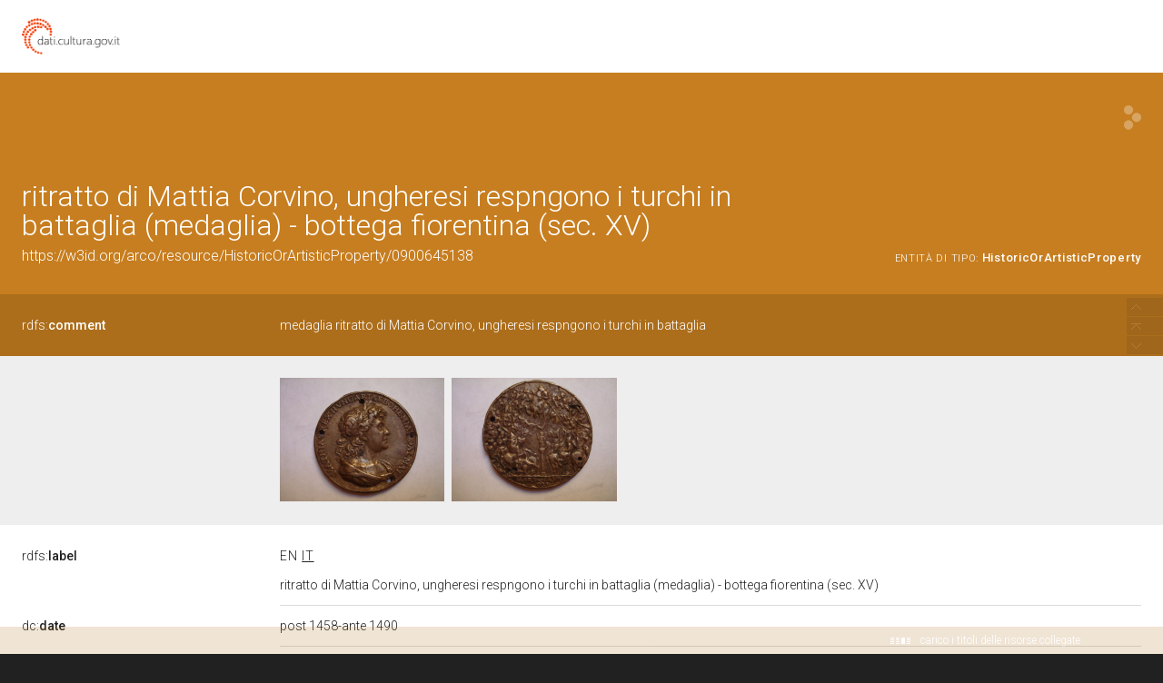

--- FILE ---
content_type: application/xml;charset=UTF-8
request_url: https://dati.beniculturali.it/lodview-arco/linkedResourceTitles
body_size: 7007
content:
<?xml version="1.0" encoding="UTF-8"?>
<root><resource about="https://w3id.org/arco/resource/LegalSituation/0900645138-legal-situation-proprieta-stato" nsabout="null:0900645138-legal-situation-proprieta-stato"><title><![CDATA[Condizione giuridica del bene culturale 0900645138: propriet&agrave; Stato]]></title></resource>
<resource about="https://w3id.org/arco/resource/CulturalEntityTechnicalStatus/0900645138" nsabout="null:0900645138"><title><![CDATA[Stato tecnico del bene culturale 0900645138]]></title></resource>
<resource about="https://w3id.org/arco/resource/Agent/0dab1c4f38eb2a514870b6ca31a82182" nsabout="null:0dab1c4f38eb2a514870b6ca31a82182"><title><![CDATA[I Musei del Bargello - Casa Martelli]]></title></resource>
<resource about="https://w3id.org/arco/resource/CatalogueRecordOA/0900645138" nsabout="null:0900645138"><title><![CDATA[Scheda catalografica n: 0900645138]]></title></resource>
<resource about="https://w3id.org/arco/ontology/arco/HistoricOrArtisticProperty" nsabout="arco:HistoricOrArtisticProperty"><title><![CDATA[Bene Storico o Artistico]]></title></resource>
<resource about="https://w3id.org/arco/resource/Inscription/0900645138-inscription-2" nsabout="null:0900645138-inscription-2"><title><![CDATA[Iscrizione 2 sul bene culturale 0900645138]]></title></resource>
<resource about="https://w3id.org/arco/resource/Inscription/0900645138-inscription-1" nsabout="null:0900645138-inscription-1"><title><![CDATA[Iscrizione 1 sul bene culturale 0900645138]]></title></resource>
<resource about="https://w3id.org/arco/resource/TimeIndexedTypedLocation/0900645138-current" nsabout="null:0900645138-current"><title><![CDATA[Localizzazione fisica attuale del bene: 0900645138]]></title></resource>
<resource about="https://w3id.org/arco/resource/MeasurementCollection/0900645138-1" nsabout="null:0900645138-1"><title><![CDATA[Misure del bene culturale 0900645138]]></title></resource>
<resource about="https://w3id.org/arco/resource/CulturalInstituteOrSite/a7b03543534c2e4519222fd98d0fb358" nsabout="null:a7b03543534c2e4519222fd98d0fb358"><title><![CDATA[Museo di Casa Martelli]]></title></resource>
<resource about="https://w3id.org/arco/resource/CulturalScopeAttribution/0900645138-cultural-scope-attribution-1" nsabout="null:0900645138-cultural-scope-attribution-1"><title><![CDATA[Attribuzione di ambito culturale del bene: 0900645138]]></title></resource>
<resource about="https://w3id.org/arco/resource/PhotographicDocumentation/0900645138-photographic-documentation-1" nsabout="null:0900645138-photographic-documentation-1"><title><![CDATA[Documentazione fotografica 1 del bene culturale: 0900645138]]></title></resource>
<resource about="https://w3id.org/arco/resource/Subject/5296746545ea2654783521fdaf13a438" nsabout="null:5296746545ea2654783521fdaf13a438"><title><![CDATA[Ritratto Di Mattia Corvino, Ungheresi Respngono I Turchi In Battaglia]]></title></resource>
<resource about="https://w3id.org/arco/resource/CulturalPropertyType/596ba5e5391061b7c6fcc5c4771552ee" nsabout="null:596ba5e5391061b7c6fcc5c4771552ee"><title><![CDATA[medaglia]]></title></resource>
<resource about="https://w3id.org/arco/resource/Acquisition/0900645138-acquisition-1" nsabout="null:0900645138-acquisition-1"><title><![CDATA[Acquisizione 1 del bene culturale: 0900645138]]></title></resource>
<resource about="https://w3id.org/arco/resource/InventorySituation/0900645138-1" nsabout="null:0900645138-1"><title><![CDATA[Situazione inventariale del bene: 0900645138]]></title></resource>
<resource about="https://w3id.org/arco/resource/ConservationStatus/0900645138-conservation-status-1" nsabout="null:0900645138-conservation-status-1"><title><![CDATA[Stato di conservazione 1 del bene: 0900645138]]></title></resource>
<resource about="https://w3id.org/arco/resource/Bibliography/0900645138-bibliography-1" nsabout="null:0900645138-bibliography-1"><title><![CDATA[Bibliografia 1 del bene culturale: 0900645138]]></title></resource>
<resource about="https://w3id.org/arco/resource/AgentRole/0900645138-cataloguing-agency" nsabout="null:0900645138-cataloguing-agency"><title><![CDATA[Ente schedatore del bene 0900645138: Soprintendenza Speciale per il Patrimonio Storico Artistico ed Etnoantropologico e per il Polo Museale della citta' di Firenze]]></title></resource>
<resource about="https://w3id.org/arco/resource/Bibliography/0900645138-bibliography-2" nsabout="null:0900645138-bibliography-2"><title><![CDATA[Bibliografia 2 del bene culturale: 0900645138]]></title></resource>
<resource about="https://w3id.org/arco/resource/SourceAndDocument/0900645138-source-document-2" nsabout="null:0900645138-source-document-2"><title><![CDATA[Fonti e documenti 2 del bene culturale: 0900645138]]></title></resource>
<resource about="https://w3id.org/arco/resource/SourceAndDocument/0900645138-source-document-1" nsabout="null:0900645138-source-document-1"><title><![CDATA[Fonti e documenti 1 del bene culturale: 0900645138]]></title></resource>
<resource about="https://w3id.org/arco/resource/PhotographicDocumentation/0900645138-photographic-documentation-2" nsabout="null:0900645138-photographic-documentation-2"><title><![CDATA[Documentazione fotografica 2 del bene culturale: 0900645138]]></title></resource>
<resource about="https://w3id.org/arco/ontology/arco/MovableCulturalProperty" nsabout="arco:MovableCulturalProperty"><title><![CDATA[Bene mobile]]></title></resource>
<resource about="https://w3id.org/arco/resource/Geometry/0900645138-geometry-point" nsabout="null:0900645138-geometry-point"><title><![CDATA[Georeferenziazione (puntuale) del bene culturale: 0900645138]]></title></resource>
<resource about="https://w3id.org/arco/resource/AgentRole/0900645138-heritage-protection-agency" nsabout="null:0900645138-heritage-protection-agency"><title><![CDATA[Ente competente per tutela del bene 0900645138: I Musei del Bargello - Casa Martelli]]></title></resource>
<resource about="https://w3id.org/arco/resource/Address/6328b3997184ffc9101d3d6e7ac3ed4c" nsabout="null:6328b3997184ffc9101d3d6e7ac3ed4c"><title><![CDATA[Toscana, FI, Firenze]]></title></resource>
<resource about="https://w3id.org/arco/resource/Agent/f262108a67caf8abf3dd7c8c47251ebd" nsabout="null:f262108a67caf8abf3dd7c8c47251ebd"><title><![CDATA[Soprintendenza Speciale per il Patrimonio Storico Artistico ed Etnoantropologico e per il Polo Museale della citta' di Firenze]]></title></resource>
<resource about="https://w3id.org/arco/resource/Dating/0900645138-1" nsabout="null:0900645138-1"><title><![CDATA[Cronologia 1 del bene 0900645138]]></title></resource>
<resource about="https://w3id.org/arco/resource/TechnicalCharacteristic/bronzo-fusione" nsabout="null:bronzo-fusione"><title><![CDATA[bronzo/ fusione]]></title></resource>
<resource about="https://w3id.org/arco/resource/ProtectiveMeasure/0900645138-protective-measure-1" nsabout="null:0900645138-protective-measure-1"><title><![CDATA[Provvedimento di tutela 1 del bene culturale 0900645138: rinnovo DM (L. 1089/1939, art. 3)]]></title></resource>
</root>

--- FILE ---
content_type: application/xml;charset=UTF-8
request_url: https://dati.beniculturali.it/lodview-arco/linkedResourceInverses
body_size: 3292
content:
<?xml version="1.0" encoding="UTF-8"?>
<root><resource about="https://w3id.org/arco/ontology/context-description/isSubjectOf" nsabout="a-cd:isSubjectOf" propertyurl="/lodview-arco/ontology/context-description/isSubjectOf" propertylabel="" propertycomment="" ><count><![CDATA[1]]></count></resource>
<resource about="https://w3id.org/arco/ontology/location/isCulturalPropertyAddressOf" nsabout="a-loc:isCulturalPropertyAddressOf" propertyurl="/lodview-arco/ontology/location/isCulturalPropertyAddressOf" propertylabel="" propertycomment="" ><count><![CDATA[1]]></count></resource>
<resource about="https://w3id.org/arco/ontology/context-description/isDocumentationOf" nsabout="a-cd:isDocumentationOf" propertyurl="/lodview-arco/ontology/context-description/isDocumentationOf" propertylabel="" propertycomment="" ><count><![CDATA[4]]></count></resource>
<resource about="https://w3id.org/arco/ontology/context-description/isAuthorshipAttributionOf" nsabout="a-cd:isAuthorshipAttributionOf" propertyurl="/lodview-arco/ontology/context-description/isAuthorshipAttributionOf" propertylabel="" propertycomment="" ><count><![CDATA[1]]></count></resource>
<resource about="https://w3id.org/arco/ontology/catalogue/describesCulturalProperty" nsabout="a-cat:describesCulturalProperty" propertyurl="/lodview-arco/ontology/catalogue/describesCulturalProperty" propertylabel="" propertycomment="" ><count><![CDATA[1]]></count></resource>
<resource about="https://w3id.org/arco/ontology/location/isTimeIndexedTypedLocationOf" nsabout="a-loc:isTimeIndexedTypedLocationOf" propertyurl="/lodview-arco/ontology/location/isTimeIndexedTypedLocationOf" propertylabel="" propertycomment="" ><count><![CDATA[1]]></count></resource>
<resource about="https://w3id.org/arco/ontology/context-description/isBibliographyOf" nsabout="a-cd:isBibliographyOf" propertyurl="/lodview-arco/ontology/context-description/isBibliographyOf" propertylabel="" propertycomment="" ><count><![CDATA[2]]></count></resource>
<resource about="https://w3id.org/italia/onto/CLV/isGeometryFor" nsabout="clv:isGeometryFor" propertyurl="https://w3id.org/italia/onto/CLV/isGeometryFor" propertylabel="" propertycomment="" ><count><![CDATA[1]]></count></resource>
<resource about="https://w3id.org/arco/ontology/arco/isCataloguingAgencyOf" nsabout="arco:isCataloguingAgencyOf" propertyurl="/lodview-arco/ontology/arco/isCataloguingAgencyOf" propertylabel="" propertycomment="" ><count><![CDATA[1]]></count></resource>
<resource about="https://w3id.org/arco/ontology/location/isCulturalInstituteOrSiteOf" nsabout="a-loc:isCulturalInstituteOrSiteOf" propertyurl="/lodview-arco/ontology/location/isCulturalInstituteOrSiteOf" propertylabel="" propertycomment="" ><count><![CDATA[1]]></count></resource>
<resource about="https://w3id.org/arco/ontology/context-description/isAcquisitionOf" nsabout="a-cd:isAcquisitionOf" propertyurl="/lodview-arco/ontology/context-description/isAcquisitionOf" propertylabel="" propertycomment="" ><count><![CDATA[1]]></count></resource>
<resource about="https://w3id.org/arco/ontology/arco/isHeritageProtectionAgencyOf" nsabout="arco:isHeritageProtectionAgencyOf" propertyurl="/lodview-arco/ontology/arco/isHeritageProtectionAgencyOf" propertylabel="" propertycomment="" ><count><![CDATA[1]]></count></resource>
</root>